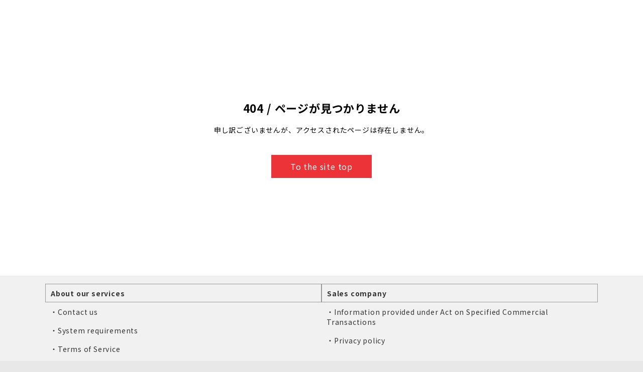

--- FILE ---
content_type: text/html; charset=UTF-8
request_url: https://biccamera.kajws.com/postcard/detail/OTS-51
body_size: 3066
content:
<!DOCTYPE html>
<html lang="ja">

<head>
    <meta charset="UTF-8">
    <meta name="viewport" content="width=device-width, initial-scale=1.0, maximum-scale=1.0, user-scalable=no">
    <meta http-equiv="X-UA-Compatible" content="ie=edge">

    <link rel="preconnect" href="https://fonts.googleapis.com">
    <link rel="preconnect" href="https://fonts.gstatic.com" crossorigin>
    <link href="https://fonts.googleapis.com/css?family=Noto+Sans+JP:300,400,500,700&amp;subset=japanese" rel="stylesheet">

    <link rel="stylesheet" href="/assets/css/vendor.css?id=1a526d859bd1636fcb9d" type="text/css" media="all">
    <link rel="stylesheet" href="/assets/css/photo-print.css?id=aa3173e240cbf3240dcd" type="text/css" media="all">
    <link rel="stylesheet" href="https://biccamera.kajws.com/assets/dist/assets/style-CqpxTF3w.css" type="text/css">

    <title>404 Error | ビックカメラ</title>
            <!-- Google Tag Manager -->
        <script>(function(w,d,s,l,i){w[l]=w[l]||[];w[l].push({'gtm.start':
                    new Date().getTime(),event:'gtm.js'});var f=d.getElementsByTagName(s)[0],
                j=d.createElement(s),dl=l!='dataLayer'?'&l='+l:'';j.async=true;j.src=
                'https://www.googletagmanager.com/gtm.js?id='+i+dl;f.parentNode.insertBefore(j,f);
            })(window,document,'script','dataLayer','GTM-P8RB6V2');</script>
        <!-- End Google Tag Manager -->
                    <link rel="icon" type="image/vnd.microsoft.icon" href="https://postcardprint.s3-ap-northeast-1.amazonaws.com">
    </head>


<body id="postcard.detail">


    <div class="l-page">

                    <style lang="scss">
    .logo-partner {
        text-align: center;
        margin: 20px auto 10px;

        img {
            width: 15%;
        }

        p {
            font-size: 22px;
            color: #000000;
            font-weight: 500;
        }
    }
    .group-icon {
        display: flex;
        align-items: center;
        gap: 10px;
    }

    .group-icon .item {
        text-align: center;
        font-size: 11px;
    }

    .group-icon .item label {
        display: flex;
        flex-direction: column;
        align-items: center;
        justify-content: center;
        height: 42px;
        font-size: 9px;
        line-height: 12px;
    }
    .group-icon .item label img {
        width: 19px;
        height: 19px;
    }

    .group-icon .item a, .group-icon .item a:hover, .group-icon .item a:active, .group-icon .item a:visited {
        text-decoration: none;
        color: #000000;
    }

    body {
        margin: 0;
    }

    .sub-header-wrap {
        min-height: 60px;
        width: 100%;
        background-color: #FFFFFF;
        position: relative;
        display: flex;
        align-items: center;
        justify-content: space-between;
        padding: 0 16px;
        border-bottom: 1px solid #DADADA;
    }

    .sub-header-wrap > .nav-header {
        display: inline;
    }

    .sub-header-wrap > .nav-header > .nav-title {
        display: inline-block;
        font-size: 19px;
        line-height: 19px;
        color: #000000;
        white-space: nowrap;
        font-weight: 500;
    }

    .sub-header-wrap > .nav-btn {
        display: none;
    }

    .nav-links {
        display: flex;
        flex-wrap: wrap;
    }

    .nav-links .order-block {
        display: none !important;
    }

    .nav-links .menu-icon {
        display: none;
    }

    .sub-header-wrap > .nav-links .nav-links-item-group {
        padding-left: 22px;
        border-bottom: 1px solid #DADADA;
    }
    .sub-header-wrap > .nav-links .nav-links-item-group .nav-links-item {
        border-bottom: 1px dashed #DADADA;
    }
    .sub-header-wrap > .nav-links .nav-links-item-group .nav-links-item.no-border {
        border-bottom: none;
    }

    .sub-header-wrap > .nav-links .nav-links-item > a {
        display: inline-block;
        padding: 11px 5px;
        text-decoration: none;
        color: #000000;
    }

    .sub-header-wrap > .nav-links > .in-sp {
        display: none;
    }

    @media (min-width: 767px) {
        .sub-header-wrap > .nav-links .nav-links-item {
            position: relative;
        }

        .sub-header-wrap > .nav-links > .nav-links-item-active a {
            color: #D60D24;
        }

        .sub-header-wrap > .nav-links .nav-links-item::after {
            content: '';
            height: 60%;
            width: 1px;
            position: absolute;
            left: 0;
            top: 10px;
            background-color: #D5D5D5;
        }

        .sub-header-wrap > .nav-links > .nav-links-item.no-border::after {
            width: 0;
        }
    }

    .sub-header-wrap > #header-nav-check {
        display: none;
    }

    @media (max-width: 767px) {
        .logo-partner {
            img {
                width: 59%;
            }
        }
        .sub-header-wrap > .nav-btn {
            display: inline-block;
            /*position: absolute;*/
            right: 0;
            top: 0;
        }
        .sub-header-wrap > .nav-btn > label {
            display: inline-block;
            width: 50px;
            height: 50px;
            padding: 13px;
        }
        .sub-header-wrap > .nav-btn > label:hover, .nav #header-nav-check:checked ~ .nav-btn > label {
            background-color: rgba(0, 0, 0, 0.3);
        }
        .sub-header-wrap > .nav-btn > label > span {
            display: block;
            width: 25px;
            height: 10px;
            border-top: 2px solid #eee;
        }
        .sub-header-wrap > .nav-links {
            /*display: flex;*/
            float: right;
            font-size: 18px;
            z-index: 999999;
            position: absolute;
            display: block;
            width: 100%;
            background-color: #FFFFFF;
            height: 0;
            transition: all 0.3s ease-in;
            overflow-y: hidden;
            top: 60px;
            left: 0;
            padding-left: 17px;
            padding-right: 17px;

            .menu-icon {
                display: block;
            }
        }

        .sub-header-wrap > .nav-links .order-block {
            display: flex !important;
        }

        .sub-header-wrap > .nav-links .menu-icon {
            display: block !important;
        }

        .sub-header-wrap .order-block {
            margin: 11px 0;
        }

        .sub-header-wrap > .nav-links .nav-links-item {
            display: flex;
            justify-content: space-between;
            align-items: center;
            border-bottom: 1px solid #DADADA;
            padding: 5px 0 5px 0;
        }

        .sub-header-wrap > .nav-links .nav-links-item > img {
            width: 25px;
        }
        .sub-header-wrap > .nav-links .nav-links-item > a {
            display: block;
            width: 100%;
            color: #000;
            font-size: 16px;
            font-style: normal;
            font-weight: 500;
            line-height: normal;
        }
        .sub-header-wrap > #header-nav-check:not(:checked) ~ .nav-links {
            height: 0;
        }
        .sub-header-wrap > #header-nav-check:checked ~ .nav-links {
            height: calc(100vh - 110px);
            overflow-y: auto;
        }
    }
    .order-btn {
        display: flex;
        width: 100%;
        padding: 16px 32px;
        justify-content: center;
        align-items: center;
        gap: 9px;
        flex-shrink: 0;
        border-radius: 4px;
        background: var(--main-color, #D60D24);
        color: #FFF;
        text-decoration: none;
    }
</style>
<script>
    const checkbox = document.getElementById('header-nav-check')

    if (checkbox) {
        checkbox.addEventListener('change', (event) => {
            const btn_cart = document.getElementById('btn-cart')
            const btn_close_menu = document.getElementById('btn-close-menu')
            const btn_open_menu = document.getElementById('btn-open-menu')

            if (event.currentTarget.checked) {
                if (btn_cart) btn_cart.style.display = 'none'
                if (btn_close_menu) btn_close_menu.style.display = 'block'
                if (btn_open_menu) btn_open_menu.style.display = 'none'

            } else {
                if (btn_cart) btn_cart.style.display = 'block'
                if (btn_close_menu) btn_close_menu.style.display = 'none'
                if (btn_open_menu) btn_open_menu.style.display = 'block'
            }
        })
    }

    const closeMenu = function () {
        document.getElementById('header-nav-check').click()
    }
</script>
        
        <div class="l-error">
            <div class="wrap">
                <h1 class="l-error-title">
                    404 / <br class="sp">
                    ページが見つかりません                </h1>
                <p class="l-error-desc">申し訳ございませんが、<br class="sp">アクセスされたページは存在しません。</p>
                                    <div class="l-error-btn">
                        <a class="btn" href="/">
                            To the site top                        </a>
                    </div>
                            </div>
        </div>

                    <footer class="l-footer">
    <div class="l-inner">
                <div class="column column__2 column__space">
            <div>
                <dl class="l-footer-menu">
                    <dt class="title">About our services</dt>
                    <dd class="list">
                        <ul class="links">
                            <li><a href="mailto:infoweb-bic@kjimaging.co.jp">・Contact us</a></li>
                            <li><a href="/system_requirements">・System requirements</a></li>
                            <li><a href="/terms">・Terms of Service</a></li>
                        </ul>
                    </dd>
                </dl>
            </div>
            <div>
                <dl class="l-footer-menu">
                    <dt class="title">Sales company</dt>
                    <dd class="list">
                        <ul class="links">
                            <li><a href="https://www.jumbo.co.jp/transaction.html">・Information provided under Act on Specified Commercial Transactions</a></li>
                            <li><a href="https://nihonjumbo.kajws.com/pages/privacy">・Privacy policy</a></li>
                        </ul>
                    </dd>
                </dl>
            </div>
        </div>
    </div>
    <p class="l-footer-copy">COPYRIGHT &copy;2026 NIHON JUMBO CO., LTD.</p>
</footer>

<a id="scroll-to-top-button" onclick="topFunction()" title="Go to top"></a>

<script>
    // Get the button
    let mybutton = document.getElementById("scroll-to-top-button");

    // When the user scrolls down 20px from the top of the document, show the button
    window.onscroll = function() {scrollFunction()};

    function scrollFunction() {
        if (document.body.scrollTop > 20 || document.documentElement.scrollTop > 20) {
            mybutton.style.display = "block";
        } else {
            mybutton.style.display = "none";
        }
    }

    // When the user clicks on the button, scroll to the top of the document
    function topFunction() {
        window.scrollTo({ top: 0, behavior: 'smooth' });
    }
</script>
        
    </div>

<div class="overlay"></div>

<div class="modal-content">
    </div>

<div class="modal-wrap">
    <div class="modal">
        <div class="modal-container"></div>
    </div>
</div>

<script type="text/javascript" src="/assets/js/manifest.js?id=01c8731923a46c30aaed"></script>
<script type="text/javascript" src="/assets/js/vendor.js?id=96005ac24d183f632f84"></script>
<script type="text/javascript" src="/assets/js/app.js?id=fa356e52be8b99ad0632"></script>
<!-- Google Tag Manager (noscript) -->
<noscript><iframe src="https://www.googletagmanager.com/ns.html?id=GTM-P8RB6V2"
                  height="0" width="0" style="display:none;visibility:hidden"></iframe></noscript>
<!-- End Google Tag Manager (noscript) -->
</body>
</html>
